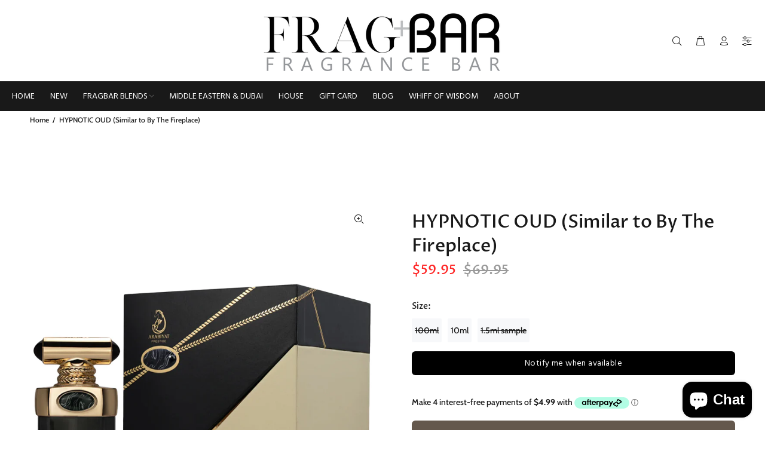

--- FILE ---
content_type: text/javascript; charset=utf-8
request_url: https://fragbar.com/products/hypnotic-oud-similar-to-by-the-fireplace.js
body_size: 525
content:
{"id":7705329205430,"title":"HYPNOTIC OUD (Similar to By The Fireplace)","handle":"hypnotic-oud-similar-to-by-the-fireplace","description":"\u003cdiv data-mce-fragment=\"1\" style=\"text-align: center;\" class=\"product-detials__desc\" data-shrink-height=\"300\"\u003e\u003cstrong\u003eArabiyat Prestige - Hypnotic Oud\u003c\/strong\u003e\u003c\/div\u003e\n\u003cdiv data-mce-fragment=\"1\" style=\"text-align: center;\" class=\"product-detials__desc\" data-shrink-height=\"300\"\u003eExtrait de Parfum\u003c\/div\u003e\n\u003cdiv data-mce-fragment=\"1\" style=\"text-align: center;\" class=\"product-detials__desc\" data-shrink-height=\"300\"\u003eSize: 100ml\u003c\/div\u003e\n\u003cdiv data-mce-fragment=\"1\" style=\"text-align: center;\" class=\"product-detials__desc\" data-shrink-height=\"300\"\u003e \u003c\/div\u003e\n\u003cdiv data-mce-fragment=\"1\" style=\"text-align: center;\" class=\"product-detials__desc\" data-shrink-height=\"300\"\u003e\u003c\/div\u003e\nThis is inspired by \u003cstrong\u003eMaison Margeila - Replica By The Fireplace\u003c\/strong\u003e. It has a slight twist to it. \n\u003cdiv data-mce-fragment=\"1\" style=\"text-align: left;\" data-shrink-height=\"300\" class=\"product-detials__desc\"\u003e \u003c\/div\u003e\n\u003cdiv data-mce-fragment=\"1\" style=\"text-align: left;\" data-shrink-height=\"300\" class=\"product-detials__desc\"\u003e\u003c\/div\u003e\n\u003cdiv data-mce-fragment=\"1\" class=\"product-tags clearfix mb-sm-30\"\u003e\u003c\/div\u003e","published_at":"2023-11-02T15:14:04-04:00","created_at":"2023-11-02T15:11:24-04:00","vendor":"Arabiyat Prestige","type":"","tags":["Arabiyat","Arabiyat Prestige","Black Friday","Maison Margiela","mens perfume","New","New Perfume","Perfume","warm spicy","womens perfume"],"price":345,"price_min":345,"price_max":5995,"available":true,"price_varies":true,"compare_at_price":6995,"compare_at_price_min":6995,"compare_at_price_max":6995,"compare_at_price_varies":false,"variants":[{"id":42468975247542,"title":"100ml","option1":"100ml","option2":null,"option3":null,"sku":"","requires_shipping":true,"taxable":true,"featured_image":null,"available":false,"name":"HYPNOTIC OUD (Similar to By The Fireplace) - 100ml","public_title":"100ml","options":["100ml"],"price":5995,"weight":454,"compare_at_price":6995,"inventory_management":"shopify","barcode":"","requires_selling_plan":false,"selling_plan_allocations":[]},{"id":42468975280310,"title":"10ml","option1":"10ml","option2":null,"option3":null,"sku":"","requires_shipping":true,"taxable":true,"featured_image":null,"available":true,"name":"HYPNOTIC OUD (Similar to By The Fireplace) - 10ml","public_title":"10ml","options":["10ml"],"price":1995,"weight":58,"compare_at_price":null,"inventory_management":null,"barcode":"","requires_selling_plan":false,"selling_plan_allocations":[]},{"id":42468975313078,"title":"1.5ml sample","option1":"1.5ml sample","option2":null,"option3":null,"sku":"","requires_shipping":true,"taxable":true,"featured_image":null,"available":false,"name":"HYPNOTIC OUD (Similar to By The Fireplace) - 1.5ml sample","public_title":"1.5ml sample","options":["1.5ml sample"],"price":345,"weight":0,"compare_at_price":null,"inventory_management":"shopify","barcode":"","requires_selling_plan":false,"selling_plan_allocations":[]}],"images":["\/\/cdn.shopify.com\/s\/files\/1\/2330\/3165\/files\/HypnoticOud.jpg?v=1698952370"],"featured_image":"\/\/cdn.shopify.com\/s\/files\/1\/2330\/3165\/files\/HypnoticOud.jpg?v=1698952370","options":[{"name":"Size","position":1,"values":["100ml","10ml","1.5ml sample"]}],"url":"\/products\/hypnotic-oud-similar-to-by-the-fireplace","media":[{"alt":"HYPNOTIC OUD (Similar to By The Fireplace) - Frag+Bar","id":26781513711798,"position":1,"preview_image":{"aspect_ratio":0.8,"height":1000,"width":800,"src":"https:\/\/cdn.shopify.com\/s\/files\/1\/2330\/3165\/files\/HypnoticOud.jpg?v=1698952370"},"aspect_ratio":0.8,"height":1000,"media_type":"image","src":"https:\/\/cdn.shopify.com\/s\/files\/1\/2330\/3165\/files\/HypnoticOud.jpg?v=1698952370","width":800}],"requires_selling_plan":false,"selling_plan_groups":[]}

--- FILE ---
content_type: text/javascript; charset=utf-8
request_url: https://fragbar.com/products/hypnotic-oud-similar-to-by-the-fireplace.js
body_size: 372
content:
{"id":7705329205430,"title":"HYPNOTIC OUD (Similar to By The Fireplace)","handle":"hypnotic-oud-similar-to-by-the-fireplace","description":"\u003cdiv data-mce-fragment=\"1\" style=\"text-align: center;\" class=\"product-detials__desc\" data-shrink-height=\"300\"\u003e\u003cstrong\u003eArabiyat Prestige - Hypnotic Oud\u003c\/strong\u003e\u003c\/div\u003e\n\u003cdiv data-mce-fragment=\"1\" style=\"text-align: center;\" class=\"product-detials__desc\" data-shrink-height=\"300\"\u003eExtrait de Parfum\u003c\/div\u003e\n\u003cdiv data-mce-fragment=\"1\" style=\"text-align: center;\" class=\"product-detials__desc\" data-shrink-height=\"300\"\u003eSize: 100ml\u003c\/div\u003e\n\u003cdiv data-mce-fragment=\"1\" style=\"text-align: center;\" class=\"product-detials__desc\" data-shrink-height=\"300\"\u003e \u003c\/div\u003e\n\u003cdiv data-mce-fragment=\"1\" style=\"text-align: center;\" class=\"product-detials__desc\" data-shrink-height=\"300\"\u003e\u003c\/div\u003e\nThis is inspired by \u003cstrong\u003eMaison Margeila - Replica By The Fireplace\u003c\/strong\u003e. It has a slight twist to it. \n\u003cdiv data-mce-fragment=\"1\" style=\"text-align: left;\" data-shrink-height=\"300\" class=\"product-detials__desc\"\u003e \u003c\/div\u003e\n\u003cdiv data-mce-fragment=\"1\" style=\"text-align: left;\" data-shrink-height=\"300\" class=\"product-detials__desc\"\u003e\u003c\/div\u003e\n\u003cdiv data-mce-fragment=\"1\" class=\"product-tags clearfix mb-sm-30\"\u003e\u003c\/div\u003e","published_at":"2023-11-02T15:14:04-04:00","created_at":"2023-11-02T15:11:24-04:00","vendor":"Arabiyat Prestige","type":"","tags":["Arabiyat","Arabiyat Prestige","Black Friday","Maison Margiela","mens perfume","New","New Perfume","Perfume","warm spicy","womens perfume"],"price":345,"price_min":345,"price_max":5995,"available":true,"price_varies":true,"compare_at_price":6995,"compare_at_price_min":6995,"compare_at_price_max":6995,"compare_at_price_varies":false,"variants":[{"id":42468975247542,"title":"100ml","option1":"100ml","option2":null,"option3":null,"sku":"","requires_shipping":true,"taxable":true,"featured_image":null,"available":false,"name":"HYPNOTIC OUD (Similar to By The Fireplace) - 100ml","public_title":"100ml","options":["100ml"],"price":5995,"weight":454,"compare_at_price":6995,"inventory_management":"shopify","barcode":"","requires_selling_plan":false,"selling_plan_allocations":[]},{"id":42468975280310,"title":"10ml","option1":"10ml","option2":null,"option3":null,"sku":"","requires_shipping":true,"taxable":true,"featured_image":null,"available":true,"name":"HYPNOTIC OUD (Similar to By The Fireplace) - 10ml","public_title":"10ml","options":["10ml"],"price":1995,"weight":58,"compare_at_price":null,"inventory_management":null,"barcode":"","requires_selling_plan":false,"selling_plan_allocations":[]},{"id":42468975313078,"title":"1.5ml sample","option1":"1.5ml sample","option2":null,"option3":null,"sku":"","requires_shipping":true,"taxable":true,"featured_image":null,"available":false,"name":"HYPNOTIC OUD (Similar to By The Fireplace) - 1.5ml sample","public_title":"1.5ml sample","options":["1.5ml sample"],"price":345,"weight":0,"compare_at_price":null,"inventory_management":"shopify","barcode":"","requires_selling_plan":false,"selling_plan_allocations":[]}],"images":["\/\/cdn.shopify.com\/s\/files\/1\/2330\/3165\/files\/HypnoticOud.jpg?v=1698952370"],"featured_image":"\/\/cdn.shopify.com\/s\/files\/1\/2330\/3165\/files\/HypnoticOud.jpg?v=1698952370","options":[{"name":"Size","position":1,"values":["100ml","10ml","1.5ml sample"]}],"url":"\/products\/hypnotic-oud-similar-to-by-the-fireplace","media":[{"alt":"HYPNOTIC OUD (Similar to By The Fireplace) - Frag+Bar","id":26781513711798,"position":1,"preview_image":{"aspect_ratio":0.8,"height":1000,"width":800,"src":"https:\/\/cdn.shopify.com\/s\/files\/1\/2330\/3165\/files\/HypnoticOud.jpg?v=1698952370"},"aspect_ratio":0.8,"height":1000,"media_type":"image","src":"https:\/\/cdn.shopify.com\/s\/files\/1\/2330\/3165\/files\/HypnoticOud.jpg?v=1698952370","width":800}],"requires_selling_plan":false,"selling_plan_groups":[]}

--- FILE ---
content_type: text/javascript
request_url: https://fragbar.com/cdn/shop/t/33/assets/custom.js?v=16143038158036143941674069149
body_size: -559
content:
$(document).ready(function(){

  $(".tt-product-listing.row .tt-description .tt-row ul.tt-add-info li a, .row.tt-layout-product-item .tt-description .tt-row ul.tt-add-info li a, .tt-description .tt-row ul.tt-add-info li a").removeAttr("href");

$( document ).ajaxComplete(function() {
  $( ".tt-description .tt-row ul.tt-add-info li a" ).removeAttr("href");

});

});
